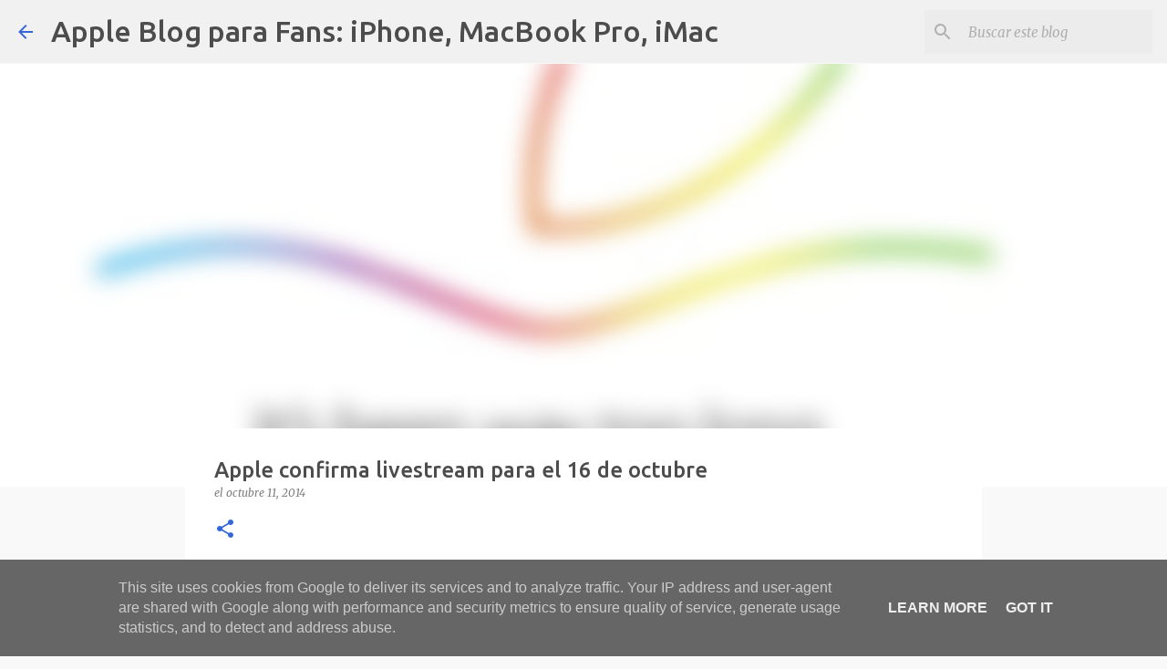

--- FILE ---
content_type: text/html; charset=UTF-8
request_url: https://www.applefans.es/b/stats?style=BLACK_TRANSPARENT&timeRange=ALL_TIME&token=APq4FmB4jDr8TmkCOWRY823rLiIPCvOAmIEztYCU04qdd5LLm_HgEnHqavlvZP_3ekWZJDZHvyLzaH-ACoKOnjdnP2iZLnWsEA
body_size: 42
content:
{"total":689552,"sparklineOptions":{"backgroundColor":{"fillOpacity":0.1,"fill":"#000000"},"series":[{"areaOpacity":0.3,"color":"#202020"}]},"sparklineData":[[0,28],[1,26],[2,21],[3,20],[4,43],[5,13],[6,19],[7,99],[8,23],[9,41],[10,21],[11,14],[12,20],[13,10],[14,23],[15,26],[16,29],[17,61],[18,54],[19,54],[20,69],[21,63],[22,66],[23,46],[24,44],[25,23],[26,19],[27,26],[28,41],[29,25]],"nextTickMs":900000}

--- FILE ---
content_type: text/html; charset=utf-8
request_url: https://www.google.com/recaptcha/api2/aframe
body_size: 270
content:
<!DOCTYPE HTML><html><head><meta http-equiv="content-type" content="text/html; charset=UTF-8"></head><body><script nonce="4RO7_w3EE5vB-LKmDxSRwA">/** Anti-fraud and anti-abuse applications only. See google.com/recaptcha */ try{var clients={'sodar':'https://pagead2.googlesyndication.com/pagead/sodar?'};window.addEventListener("message",function(a){try{if(a.source===window.parent){var b=JSON.parse(a.data);var c=clients[b['id']];if(c){var d=document.createElement('img');d.src=c+b['params']+'&rc='+(localStorage.getItem("rc::a")?sessionStorage.getItem("rc::b"):"");window.document.body.appendChild(d);sessionStorage.setItem("rc::e",parseInt(sessionStorage.getItem("rc::e")||0)+1);localStorage.setItem("rc::h",'1769255590167');}}}catch(b){}});window.parent.postMessage("_grecaptcha_ready", "*");}catch(b){}</script></body></html>

--- FILE ---
content_type: text/plain
request_url: https://www.google-analytics.com/j/collect?v=1&_v=j102&a=2146051849&t=pageview&_s=1&dl=https%3A%2F%2Fwww.applefans.es%2F2014%2F10%2Fapple-confirma-livestream-para-el-16-de.html&ul=en-us%40posix&dt=Apple%20confirma%20livestream%20para%20el%2016%20de%20octubre&sr=1280x720&vp=1280x720&_u=IEBAAEABAAAAACAAI~&jid=1090677959&gjid=1646263737&cid=804166884.1769255589&tid=UA-3752860-32&_gid=1428629199.1769255589&_r=1&_slc=1&z=1123042492
body_size: -450
content:
2,cG-TQ8535P8VR